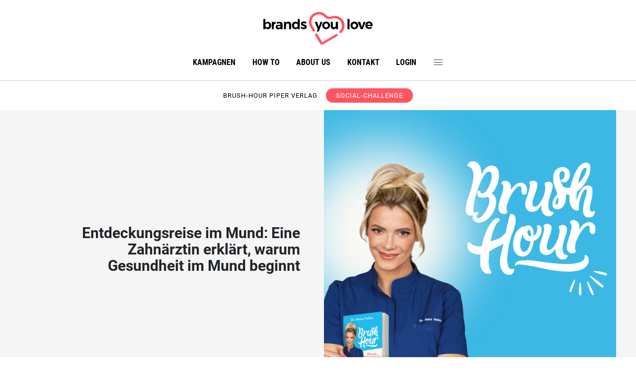

--- FILE ---
content_type: text/html;charset=UTF-8
request_url: https://www.brandsyoulove.de/project/brushhour/embedded-INSTAGRAM.Cj3e/detail.html
body_size: 7946
content:



<!DOCTYPE html>
<html>
<head>
<meta charset="utf-8" />
<meta name="viewport" content="width=device-width, initial-scale=1, shrink-to-fit=no" />
<meta http-equiv="x-ua-compatible" content="ie=edge" />
<meta name="google-site-verification" content="eSvyxIy2pCk4bYqneFpND63nOEVLZEb0I2aNVUNG0E0" />
<link rel="icon" href="/images/favicon-byl.png">

    
    <title>brands you love</title>




    <link href="/css/site.839c45ec070836de6689.css" rel="stylesheet"/>


<script>
	function openSettings() {
		var pathArray = window.location.pathname.split('/');
		if(pathArray.length > 1) {
            if((pathArray[pathArray.length - 2] == "datenschutz" || pathArray[pathArray.length - 2] == "impressum") && pathArray[pathArray.length - 1] == "show.html") {
            	return;
            }
		}
		window._sp_.gdpr.loadPrivacyManagerModal(833098, 'vendors');
	};
	function checkConsentForElement(userContentElementId,vendorId) {
	    if (window.consent && window.consent['consent_' + vendorId] === true) {
	        var embed = document.getElementById("embed-container-"+userContentElementId);
		    if (embed.style.display === "none") {
		        embed.style.display = "block";
		    }
		    var placeholder = document.getElementById("embed-placeholder-"+userContentElementId);
		    if (placeholder.style.display !== "none") {
		        placeholder.style.display = "none";
		    }
		    if(vendorId == "5e7ac3fae30e7d1bc1ebf5e8") {
	            let element = document.getElementById("responsive-video-"+userContentElementId);
	            if(!element.src) {
	                console.log("set iframe src");
	                element.src = element.dataset.iframesrc;
	            }
	        }
	    }else {
	        var embed = document.getElementById("embed-container-"+userContentElementId);
		    if (embed.style.display !== "none") {
		        embed.style.display = "none";
		    }
		    var placeholder = document.getElementById("embed-placeholder-"+userContentElementId);
		    if (placeholder.style.display === "none") {
		        placeholder.style.display = "block";
		    }
	    }
	};
	
	window.addEventListener('CmpConsentUpdate', function(e) {
        if(e.detail['consent_5e542b3a4cd8884eb41b5a72']) {
            (function(w,d,s,l,i){
                w[l]=w[l]||[];
                w[l].push({'gtm.start':new Date().getTime(),event:'gtm.js'});
                var f=d.getElementsByTagName(s)[0],j=d.createElement(s),dl=l!='dataLayer'?'&l='+l:'';
                j.async=true;
                j.src='https://www.googletagmanager.com/gtm.js?id='+i+dl;
                f.parentNode.insertBefore(j,f);
            })
            (window,document,'script','dataLayer','GTM-TJ4HRN9');
        }
    });
</script>
</head>
<body>
	<div id="fb-root"></div>
	





<div id="viewIndicator">
	<div id="xs-view"></div>
	<div id="sm-view"></div>
	<div id="md-view"></div>
	<div id="lg-view"></div>
	<div id="xl-view"></div>
</div>




<div class="topBar">
    <a class="logo topLogo" href="/" target="_self"></a>
    <a class="menuIcon" href="#"><img src="/images/rebrush22/icons/menu.svg"></a>
</div>
<nav id="navDesktop">
	<a class="logo navLogo" href="/" target="_self"></a>
    <a class="textLink" href="/allProjects.html">Kampagnen</a>
    <a class="textLink" href="/article/howto/show.html">How to</a>
    <a class="textLink" href="/article/aboutus/show.html">About us</a>
    <a class="textLink" href="/contact.html">Kontakt</a>
	    
	
		
			
			<a class="textLink" href="/login.html">Login</a>
		
		
	
    <a class="menuIcon" href="#"><img src="/images/rebrush22/icons/menu.svg"></a>
</nav>
<nav id="navSidebar" class="">
	<a class="logo sidebarLogo" href="/" target="_self"></a>
    <a class="closeIcon" href="#"><img src="/images/rebrush22/icons/close.svg"></a>
    <a class="textLink" href="/allProjects.html">Kampagnen</a>
    <a class="textLink" href="/article/howto/show.html">How to</a>
    <a class="textLink" href="/article/aboutus/show.html">About us</a>
    <a class="textLink" href="/article/faq/show.html">FAQ</a>
    <a class="textLink" href="/contact.html">Kontakt</a>
    <div class="sectionDivider"></div>
    
		
			
			<a class="textLink" href="/login.html">Login</a>
		
		
	
    <div class="sectionDivider"></div>
    <div class="textLink social">
		<a href="https://www.facebook.com/brandsyoulove.de" target="_blank">
			<img src="/images/rebrush22/icons/icon-facebook-black.svg">
		</a> 
		<a href="https://www.instagram.com/brandsyoulove.de" class="instagram-icon" target="_blank">
			<img src="/images/rebrush22/icons/icon-instagram-black.svg">
		</a>
	</div>
    <div class="sectionDivider"></div>
    <a class="textLink" href="/article/datenschutz/show.html">Datenschutz</a>
    <a class="textLink" href="/article/impressum/show.html">Impressum</a>
</nav>
<div id="fadeContent" class=""></div>


<!-- sourcepoint -->
<script>function _typeof(t){return(_typeof="function"==typeof Symbol&&"symbol"==typeof Symbol.iterator?function(t){return typeof t}:function(t){return t&&"function"==typeof Symbol&&t.constructor===Symbol&&t!==Symbol.prototype?"symbol":typeof t})(t)}!function(){for(var t,e,o=[],n=window,r=n;r;){try{if(r.frames.__tcfapiLocator){t=r;break}}catch(t){}if(r===n.top)break;r=n.parent}t||(function t(){var e=n.document,o=!!n.frames.__tcfapiLocator;if(!o)if(e.body){var r=e.createElement("iframe");r.style.cssText="display:none",r.name="__tcfapiLocator",e.body.appendChild(r)}else setTimeout(t,5);return!o}(),n.__tcfapi=function(){for(var t=arguments.length,n=new Array(t),r=0;r<t;r++)n[r]=arguments[r];if(!n.length)return o;"setGdprApplies"===n[0]?n.length>3&&2===parseInt(n[1],10)&&"boolean"==typeof n[3]&&(e=n[3],"function"==typeof n[2]&&n[2]("set",!0)):"ping"===n[0]?"function"==typeof n[2]&&n[2]({gdprApplies:e,cmpLoaded:!1,cmpStatus:"stub"}):o.push(n)},n.addEventListener("message",(function(t){var e="string"==typeof t.data,o={};if(e)try{o=JSON.parse(t.data)}catch(t){}else o=t.data;var n="object"===_typeof(o)?o.__tcfapiCall:null;n&&window.__tcfapi(n.command,n.version,(function(o,r){var a={__tcfapiReturn:{returnValue:o,success:r,callId:n.callId}};t&&t.source&&t.source.postMessage&&t.source.postMessage(e?JSON.stringify(a):a,"*")}),n.parameter)}),!1))}();</script>

    <script>
    window._sp_queue = [];
    window._sp_ = {
        config: {
            accountId: 1783,
            baseEndpoint: 'https://cdn.privacy-mgmt.com',
            
            propertyHref: 'https://brandsyoulove.de',
	        campaignEnv: 'prod',
            
            gdpr: { },
            events: { }
        }
    }
    </script>
    <script src='https://cdn.privacy-mgmt.com/unified/wrapperMessagingWithoutDetection.js' async></script>
<!--  end sourcepoint -->   



	<div class="modal fade" id="loginModal" tabindex="-1" role="dialog" aria-labelledby="exampleModalLabel" aria-hidden="true">
		<div class="modal-dialog old-modal-dialog" role="document">
			<div class="modal-content">
				<div class="modal-header">
					<div class="modal-title login"><div class="icon oldLogo"></div></div>
					<button type="button" class="close login" data-dismiss="modal" aria-label="Close"><span aria-hidden="true">&times;</span></button>
				</div>
				<div class="modal-body">
					<div class="textAlignCenter fontColor3 font0875">ANMELDUNG ÜBER SOZIALE NETZWERKE</div>
					
					<div  style="margin:10px 0 30px 0">
						<div class="oldTableContainer width100">
							<div class="tableRow width100">
								<div class="tableCell">
									<div style="margin: auto; max-width: 420px;">
										
										<a href="/socLogin.html?network=facebook" class="btn btn-facebook btn-block btn-lg btn-lg-reset-font-size text-uppercase text-letter-spacing2 white-space-normal">
											<i class="fa fa-facebook"></i> <span class="fontRoboto font0875">Facebook</span>
										</a>
									</div>
								</div>
							</div>
						</div>
					</div>
					
					<div class="hrLineWithText">
					    <span>oder</span>
					</div>
					<div style="margin:10px auto 20px auto;max-width:420px">
						
						<form id="loginForm" action="/login.html" method="POST">
							
							<div class="fontColor3 font0875 fontRoboto">Email</div>
							<input id="login" name="login" type="text" value=""/>
							<div class="fontColor3 font0875 fontRoboto" style="margin-top:20px">Passwort</div>
							<input id="password" name="password" type="password" value=""/>
							<div style="margin-top:20px">
								<button class="btn btn-primary btn-block btn-lg btn-lg-reset-font-size text-uppercase text-letter-spacing2 white-space-normal">Einloggen</button>
							</div>
							
								
	                            
	                               <input type="hidden" id="redirectUrl" name="redirectUrl" value="/project/brushhour/embedded-INSTAGRAM.Cj3e/detail.html">
	                            
	                        
						<div>
</div></form>
					</div>
					
					<div style="margin:10px auto 20px auto;max-width:420px">
						<p  class="fontRoboto font075">
		Wenn du dich nicht einloggen kannst, löse einfach unten die <b>Funktion Passwort vergessen</b> aus, 
		dann bekommst du per E-Mail ein neues Passwort zugesendet.
						</p>
						<hr style="margin-top:20px">
						<div style="margin-top:20px" class="textAlignCenter font0875 fontRoboto"><p>Du hast noch kein Konto?</p></div>
						<a href="/registration.html" class="btn btn-primary btn-block btn-lg btn-lg-reset-font-size text-uppercase text-letter-spacing2 white-space-normal">Kostenlos Registrieren</a>
					</div>
					
				</div>
				<div class="modal-footer fontRoboto bold500">
					<a class="forgotPassword" href="/newPassword.html">Passwort vergessen</a>
				</div>
			</div>
		</div>
	</div>


	<main> 



<!-- project -->


	
		<div class="projectTitleContainer">
			<div>
				<div class="projectTitle">Brush-Hour Piper Verlag</div>
				<div class="badge badge-primary badge-pill badgeProject">Social-Challenge</div>
			</div>
		</div>
		



<!-- header elements-->
	
    
    
        
            
            
            
                
                    




<div class="sliderTeaser2">
	<div id="carouselExampleIndicators0" class="carousel slide" data-ride="carousel">
		
		<div class="carousel-inner" role="listbox">
			
				<div class="carousel-item active">
					<div class="card">
						<div class="teaserImageContainer">
							
								
								
								
									
									












    







								
								
									
									
									
									
										<a href="https://www.brandsyoulove.de/project/brushhour/main.html" style="width: 100%">
									
								
							
							<img class="regular" src="https://s3.eu-central-1.amazonaws.com/burda.byl.images/f9/35/f935c704c6dbaea87010159f2f4d151f.png" alt=""> 
								<img class="landscape" src="https://s3.eu-central-1.amazonaws.com/burda.byl.images/44/0e/440efb39998a770359abc3a0afa4cbc3.png" alt="">
							
								</a>
							
						</div>
						<div class="teaserTextContainer">
							<div class="partner">

								
								
									
									
								

							</div>
							<div class="teaserTextContent">
								
									
									
										<h2><div>Entdeckungsreise im Mund: Eine Zahnärztin erklärt, warum Gesundheit im Mund beginnt</div>
</h2>
									
								
								
							</div>

						</div>
					</div>
				</div>
			
		</div>
		
	</div>
</div>
                
                
            
        
    
<!-- end header elements -->


		<div class="wrapper content">
			<div class="row project">
				<div class="col-lg-4 naviCol">
					<div class="projectLogo">
						<img src="https://s3.eu-central-1.amazonaws.com/burda.byl.images/17/07/1707bb2150cf5c4c197bab65b31aa062.jpeg" alt=""/>
					</div>
						
					



<!-- begin navi big and small view -->

	
		<div class="navi">
			
			
				




    
    
		
			

















    








	
	
		
			
			
				<a href="https://www.brandsyoulove.de/project/brushhour/main.html">Die Kampagne</a>
			
		
	

		
		
	
    

    
    
		
			

















    








	
	
		
			
			
				<a href="https://www.brandsyoulove.de/project/brushhour/content.html">Alle Beiträge</a>
			
		
	

		
		
	
    


			
		</div>
	
	


					




<div class="naviSmall">
	<select id="smallNaviSelect">
		
			
			











    






			
				
				
					<option value="https://www.brandsyoulove.de/project/brushhour/main.html">Die Kampagne</option>
				
			
		
			
			











    






			
				
				
					<option value="https://www.brandsyoulove.de/project/brushhour/content.html">Alle Beiträge</option>
				
			
		
		
	</select> 
</div>
						
				    














						
				</div>
				<div class="col-lg-8 contentCol">
				    
					    
					    
		    		        






<!-- userContentDetail -->

<div class="oldGridOverviewContainer userContentDetail fontRoboto">
	









<div class="">
    








<div class="border-color1 innerPadding30 firstPageEmbedMaxWidth">
    
		
		<div class="clearfix userContainer">
			<div class="userImageContainer" style="background-image:url(https://s3.eu-central-1.amazonaws.com/burda.byl.images/7f/34/7f34b6da89f7ecb1eb4775a345a22280.jpeg);"></div>
			<div class="userDataContainer">
			
			  
			  
				<div><a href="/profile/63d54add33a0d4194a36384ca3001330/public.html">enkahart</a> hat einen Social Media-Post verlinkt</div>
			  
			
				<div class="data">16. October 2023 um 09:52 Uhr</div>
			</div>
		</div>
	
	<div class="embed-placeholder" id="embed-placeholder-413" style="display:block;">
	    <div class="headline">Influencer-Content</div>
	    <hr/>
	    <div>An dieser Stelle steht eigentlich ein Post von <b>Instagram</b>. Aufgrund deiner Cookie-Einstellung wird dir der Beitrag leider nicht angezeigt. Mit dem Klick auf "Einstellungen öffnen" kannst du das ändern.</div>
	    <div>
            <button class="btn btn-white teaserButton width100" onclick="openSettings()">Einstellungen öffnen</button>
	    </div>
	    <div class="smallerFont">Weitere Informationen findest du in unserer <a href="/article/datenschutz/show.html">Datenschutzerklärung</a>. Über die <button onclick="openSettings()" class="clickableText">Cookie-Einstellungen</button> kannst du die aktivierte Funktionen wieder deaktivieren.</div>
    </div>
    <div class="embed-container" style="display:none;" id="embed-container-413">
	
		
		
		
	  
	   <blockquote class="instagram-media" data-instgrm-captioned data-instgrm-permalink="https://www.instagram.com/p/Cyc7LQ-s4Lu/?utm_source=ig_embed&amp;utm_campaign=loading" data-instgrm-version="14" style=" background:#FFF; border:0; border-radius:3px; box-shadow:0 0 1px 0 rgba(0,0,0,0.5),0 1px 10px 0 rgba(0,0,0,0.15); margin: 1px; max-width:540px; min-width:326px; padding:0; width:99.375%; width:-webkit-calc(100% - 2px); width:calc(100% - 2px);"><div style="padding:16px;"> <a href="https://www.instagram.com/p/Cyc7LQ-s4Lu/?utm_source=ig_embed&amp;utm_campaign=loading" style=" background:#FFFFFF; line-height:0; padding:0 0; text-align:center; text-decoration:none; width:100%;" target="_blank"> <div style=" display: flex; flex-direction: row; align-items: center;"> <div style="background-color: #F4F4F4; border-radius: 50%; flex-grow: 0; height: 40px; margin-right: 14px; width: 40px;"></div> <div style="display: flex; flex-direction: column; flex-grow: 1; justify-content: center;"> <div style=" background-color: #F4F4F4; border-radius: 4px; flex-grow: 0; height: 14px; margin-bottom: 6px; width: 100px;"></div> <div style=" background-color: #F4F4F4; border-radius: 4px; flex-grow: 0; height: 14px; width: 60px;"></div></div></div><div style="padding: 19% 0;"></div> <div style="display:block; height:50px; margin:0 auto 12px; width:50px;"><svg width="50px" height="50px" viewBox="0 0 60 60" version="1.1" xmlns="https://www.w3.org/2000/svg" xmlns:xlink="https://www.w3.org/1999/xlink"><g stroke="none" stroke-width="1" fill="none" fill-rule="evenodd"><g transform="translate(-511.000000, -20.000000)" fill="#000000"><g><path d="M556.869,30.41 C554.814,30.41 553.148,32.076 553.148,34.131 C553.148,36.186 554.814,37.852 556.869,37.852 C558.924,37.852 560.59,36.186 560.59,34.131 C560.59,32.076 558.924,30.41 556.869,30.41 M541,60.657 C535.114,60.657 530.342,55.887 530.342,50 C530.342,44.114 535.114,39.342 541,39.342 C546.887,39.342 551.658,44.114 551.658,50 C551.658,55.887 546.887,60.657 541,60.657 M541,33.886 C532.1,33.886 524.886,41.1 524.886,50 C524.886,58.899 532.1,66.113 541,66.113 C549.9,66.113 557.115,58.899 557.115,50 C557.115,41.1 549.9,33.886 541,33.886 M565.378,62.101 C565.244,65.022 564.756,66.606 564.346,67.663 C563.803,69.06 563.154,70.057 562.106,71.106 C561.058,72.155 560.06,72.803 558.662,73.347 C557.607,73.757 556.021,74.244 553.102,74.378 C549.944,74.521 548.997,74.552 541,74.552 C533.003,74.552 532.056,74.521 528.898,74.378 C525.979,74.244 524.393,73.757 523.338,73.347 C521.94,72.803 520.942,72.155 519.894,71.106 C518.846,70.057 518.197,69.06 517.654,67.663 C517.244,66.606 516.755,65.022 516.623,62.101 C516.479,58.943 516.448,57.996 516.448,50 C516.448,42.003 516.479,41.056 516.623,37.899 C516.755,34.978 517.244,33.391 517.654,32.338 C518.197,30.938 518.846,29.942 519.894,28.894 C520.942,27.846 521.94,27.196 523.338,26.654 C524.393,26.244 525.979,25.756 528.898,25.623 C532.057,25.479 533.004,25.448 541,25.448 C548.997,25.448 549.943,25.479 553.102,25.623 C556.021,25.756 557.607,26.244 558.662,26.654 C560.06,27.196 561.058,27.846 562.106,28.894 C563.154,29.942 563.803,30.938 564.346,32.338 C564.756,33.391 565.244,34.978 565.378,37.899 C565.522,41.056 565.552,42.003 565.552,50 C565.552,57.996 565.522,58.943 565.378,62.101 M570.82,37.631 C570.674,34.438 570.167,32.258 569.425,30.349 C568.659,28.377 567.633,26.702 565.965,25.035 C564.297,23.368 562.623,22.342 560.652,21.575 C558.743,20.834 556.562,20.326 553.369,20.18 C550.169,20.033 549.148,20 541,20 C532.853,20 531.831,20.033 528.631,20.18 C525.438,20.326 523.257,20.834 521.349,21.575 C519.376,22.342 517.703,23.368 516.035,25.035 C514.368,26.702 513.342,28.377 512.574,30.349 C511.834,32.258 511.326,34.438 511.181,37.631 C511.035,40.831 511,41.851 511,50 C511,58.147 511.035,59.17 511.181,62.369 C511.326,65.562 511.834,67.743 512.574,69.651 C513.342,71.625 514.368,73.296 516.035,74.965 C517.703,76.634 519.376,77.658 521.349,78.425 C523.257,79.167 525.438,79.673 528.631,79.82 C531.831,79.965 532.853,80.001 541,80.001 C549.148,80.001 550.169,79.965 553.369,79.82 C556.562,79.673 558.743,79.167 560.652,78.425 C562.623,77.658 564.297,76.634 565.965,74.965 C567.633,73.296 568.659,71.625 569.425,69.651 C570.167,67.743 570.674,65.562 570.82,62.369 C570.966,59.17 571,58.147 571,50 C571,41.851 570.966,40.831 570.82,37.631"></path></g></g></g></svg></div><div style="padding-top: 8px;"> <div style=" color:#3897f0; font-family:Arial,sans-serif; font-size:14px; font-style:normal; font-weight:550; line-height:18px;">Sieh dir diesen Beitrag auf Instagram an</div></div><div style="padding: 12.5% 0;"></div> <div style="display: flex; flex-direction: row; margin-bottom: 14px; align-items: center;"><div> <div style="background-color: #F4F4F4; border-radius: 50%; height: 12.5px; width: 12.5px; transform: translateX(0px) translateY(7px);"></div> <div style="background-color: #F4F4F4; height: 12.5px; transform: rotate(-45deg) translateX(3px) translateY(1px); width: 12.5px; flex-grow: 0; margin-right: 14px; margin-left: 2px;"></div> <div style="background-color: #F4F4F4; border-radius: 50%; height: 12.5px; width: 12.5px; transform: translateX(9px) translateY(-18px);"></div></div><div style="margin-left: 8px;"> <div style=" background-color: #F4F4F4; border-radius: 50%; flex-grow: 0; height: 20px; width: 20px;"></div> <div style=" width: 0; height: 0; border-top: 2px solid transparent; border-left: 6px solid #f4f4f4; border-bottom: 2px solid transparent; transform: translateX(16px) translateY(-4px) rotate(30deg)"></div></div><div style="margin-left: auto;"> <div style=" width: 0px; border-top: 8px solid #F4F4F4; border-right: 8px solid transparent; transform: translateY(16px);"></div> <div style=" background-color: #F4F4F4; flex-grow: 0; height: 12px; width: 16px; transform: translateY(-4px);"></div> <div style=" width: 0; height: 0; border-top: 8px solid #F4F4F4; border-left: 8px solid transparent; transform: translateY(-4px) translateX(8px);"></div></div></div> <div style="display: flex; flex-direction: column; flex-grow: 1; justify-content: center; margin-bottom: 24px;"> <div style=" background-color: #F4F4F4; border-radius: 4px; flex-grow: 0; height: 14px; margin-bottom: 6px; width: 224px;"></div> <div style=" background-color: #F4F4F4; border-radius: 4px; flex-grow: 0; height: 14px; width: 144px;"></div></div></a><p style=" color:#c9c8cd; font-family:Arial,sans-serif; font-size:14px; line-height:17px; margin-bottom:0; margin-top:8px; overflow:hidden; padding:8px 0 7px; text-align:center; text-overflow:ellipsis; white-space:nowrap;"><a href="https://www.instagram.com/p/Cyc7LQ-s4Lu/?utm_source=ig_embed&amp;utm_campaign=loading" style=" color:#c9c8cd; font-family:Arial,sans-serif; font-size:14px; font-style:normal; font-weight:normal; line-height:17px; text-decoration:none;" target="_blank">Ein Beitrag geteilt von NataliaH (@_enkahart_)</a></p></div></blockquote>
	  
	
	</div>
	
		
		<div class="toProjektContainer toProjektContainerRight"><a href="/project/brushhour/content.html">ZUR AKTION</a></div>
		<div style="clear:both;"></div>
	
</div>

<script>
    var hasConsent = false;
   	window.addEventListener('CmpConsentUpdate', function() {
   		checkConsentForElement(413,"5e7e5243b8e05c1c467daa57");
    });
</script>
    
	
    
</div>





</div><!-- oldGridOverviewContainer -->
<!-- end userContentDetail -->


		    		    
	    		    
				</div>
					    
			</div><!-- row -->
		</div><!-- projectContent -->
	
	





<!-- end project -->

 </main>
	
<footer>
	

	<a class="logoWhite logoFooter" href="/" target="_self"></a>
		<div class="footerTop">
			<div class="row">
				<div class="col-12 col-md-3 first">
					<div class="headline"><h3>Mehr erfahren</h3></div>
					<a href="/article/howto/show.html">How to</a>
					<a href="/article/aboutus/show.html">About us</a>
					<a href="/contact.html">Kontakt</a> 
					<a href="/project/unternehmen/main.html">Für Unternehmen</a>

					<div class="social">
						<a href="https://www.facebook.com/brandsyoulove.de" target="_blank">
							<img src="/images/rebrush22/icons/icon-facebook.svg">
						</a> 
						<a href="https://www.instagram.com/brandsyoulove.de" class="instagram-icon" target="_blank">
							<img src="/images/rebrush22/icons/icon-instagram.svg">
						</a>
					</div>
				</div>
				<div class="col-12 col-md-9 footerBrands">
					<div class="headline"><h3>Unsere Marken</h3></div>
					<div class="row">
						<div class="col-12 col-md-4">
							<a target="_blank" href="https://www.instyle.de/">InStyle Germany</a>
							<a target="_blank" href="https://www.freundin.de/">Freundin</a>
							<a target="_blank" href="https://www.elle.de/">ELLE Germany</a>
							<a target="_blank" href="https://www.grazia-magazin.de/">GRAZIA</a>
							<a target="_blank" href="https://www.jolie.de/">jolie</a>
						</div>
						<div class="col-12 col-md-4">
							<a target="_blank" href="https://www.harpersbazaar.de/">Harper's BAZAAR Germany</a>
							<a target="_blank" href="https://www.einfachkochen.de/">EINFACH KOCHEN</a>
							<a target="_blank" href="https://www.einfachbacken.de/">einfach backen</a>
							<a target="_blank" href="https://www.lust-auf-genuss.de/">Lust auf Genuss</a>
							<a target="_blank" href="https://www.bunte.de/">BUNTE</a>
						</div>
						<div class="col-12 col-md-4">
							<a target="_blank" href="https://www.mein-schoener-garten.de/">Mein schöner Garten</a>
							<a target="_blank" href="https://www.fitforfun.de/">fit for fun</a> 
							<a target="_blank" href="https://www.focus.de/">Focus</a>
							<a target="_blank" href="https://www.esquire.de/">Esquire</a>	
							<a target="_blank" href="https://www.instyle.de/mini-me">InStyle MINI & ME</a>
							<a target="_blank" href="https://www.brandsyoulove.de/article/medienmarken/show.html">und viele weitere</a>
						</div>
					</div>
				</div>
			</div>
		</div>
	<div class="footerBottom fontRoboto">
		<div class="footerBottomWrapper">
			<a href="/article/datenschutz/show.html">Datenschutz</a>
			<a href="/article/nutzungsbedingungen/show.html">Nutzungsbedingungen</a>
			<a href="/article/privacyfaq/show.html">Privacy FAQ</a>
			<a onclick="window._sp_.gdpr.loadPrivacyManagerModal(833098, 'vendors')" href="javascript:void(0);">Einwilligungsmanager</a>
			<a href="/reportForm.html">Inhalt melden</a>
			<a href="/article/impressum/show.html">Impressum</a>
		</div>
	</div>
</footer>

    <script src="/js/common.6aa5eb4ae21d3e723e85.js"></script>
<script src="/js/site.839c45ec070836de6689.js"></script>




    <div id="userContentLibLoader" data-libs="INSTAGRAM,FACEBOOK"></div>

</body>
</html>


--- FILE ---
content_type: image/svg+xml;charset=UTF-8
request_url: https://www.brandsyoulove.de/images/rebrush22/icons/icon-facebook.svg
body_size: 705
content:
<?xml version="1.0" encoding="utf-8"?>
<!-- Generator: Adobe Illustrator 20.0.0, SVG Export Plug-In . SVG Version: 6.00 Build 0)  -->
<svg version="1.1" id="Ebene_4" xmlns="http://www.w3.org/2000/svg" xmlns:xlink="http://www.w3.org/1999/xlink" x="0px" y="0px"
	 viewBox="0 0 23.4 23.3" preserveAspectRatio="xMinYMid" style="enable-background:new 0 0 23.4 23.3;" xml:space="preserve">
<style type="text/css">
	.st0{fill:#FFFFFF;}
</style>
<g>
	<path class="st0" d="M19.3,0H4C1.8,0,0,1.8,0,4v15.3c0,2.2,1.8,4,4,4h6.9v-8.9H7.7v-3.2h3.2V8.8c0-3,2.3-4.8,5-4.8
		c1.3,0,2,0.1,2.3,0.2v3h-2.3c-1.5,0-1.7,0.7-1.7,1.7v2.3h4.1l-0.5,3.2h-3.5v8.9h5c2.2,0,4-1.8,4-4V4C23.3,1.8,21.5,0,19.3,0z"/>
</g>
</svg>


--- FILE ---
content_type: image/svg+xml;charset=UTF-8
request_url: https://www.brandsyoulove.de/images/rebrush22/icons/menu.svg
body_size: 316
content:
<svg width="20" height="20" viewBox="0 0 20 20" preserveAspectRatio="xMinYMid" xmlns="http://www.w3.org/2000/svg"><title>menu</title><path d="M1.5 4h17a.5.5 0 1 1 0 1h-17a.5.5 0 0 1 0-1zm0 5h17a.5.5 0 1 1 0 1h-17a.5.5 0 0 1 0-1zm0 5h17a.5.5 0 1 1 0 1h-17a.5.5 0 1 1 0-1z" fill="#393939" fill-rule="evenodd"/></svg>
